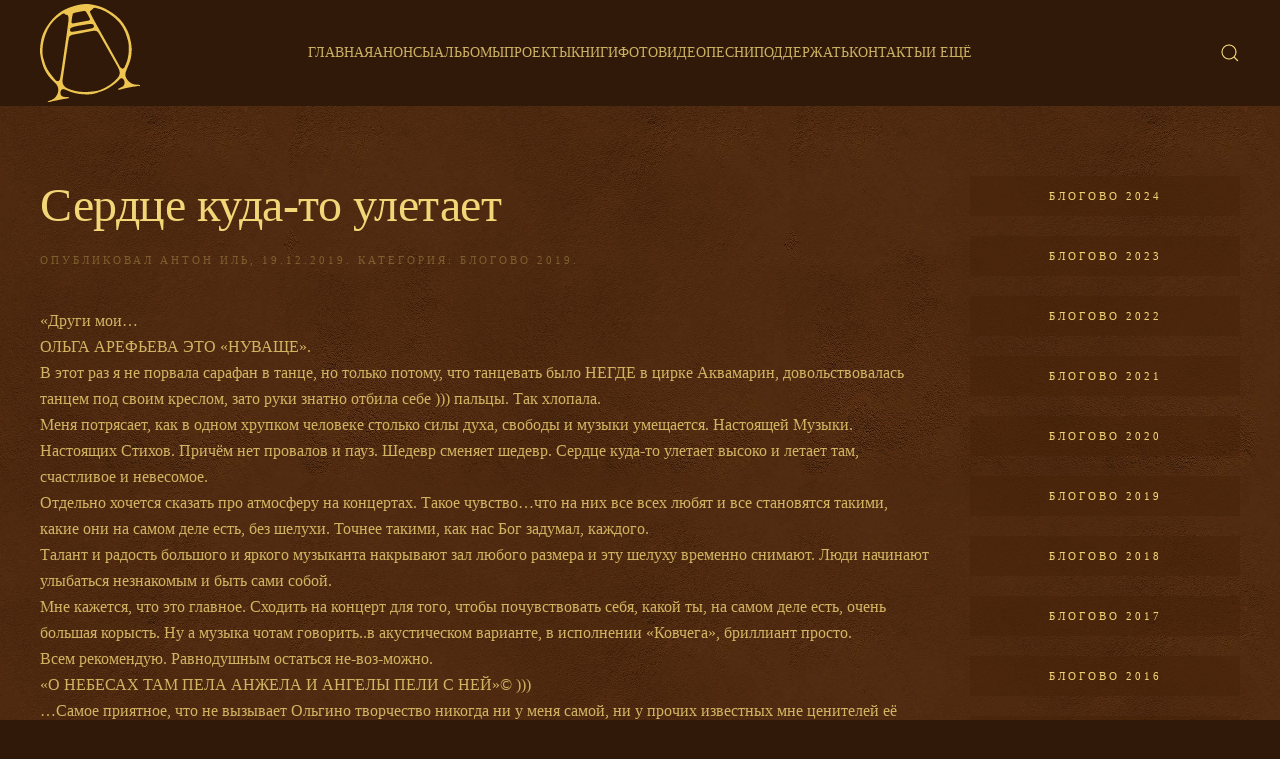

--- FILE ---
content_type: text/html; charset=UTF-8
request_url: https://ark.ru/press/blogs/blogs19/serdtse-kuda-to-uletaet/
body_size: 14436
content:
<!DOCTYPE html>
<html lang="ru-RU">
    <head>
        <meta charset="UTF-8">
        <meta name="viewport" content="width=device-width, initial-scale=1">
        <link rel="icon" href="/wp-content/themes/yootheme/vendor/yootheme/theme-wordpress/assets/images/favicon.png" sizes="any">
                <link rel="apple-touch-icon" href="/wp-content/themes/yootheme/vendor/yootheme/theme-wordpress/assets/images/apple-touch-icon.png">
                <meta name='robots' content='index, follow, max-image-preview:large, max-snippet:-1, max-video-preview:-1' />

	<!-- This site is optimized with the Yoast SEO plugin v20.2.1 - https://yoast.com/wordpress/plugins/seo/ -->
	<title>Сердце куда-то улетает &mdash; Ольга Арефьева и группа &quot;Ковчег&quot;</title>
	<link rel="canonical" href="https://ark.ru/press/blogs/blogs19/serdtse-kuda-to-uletaet/" />
	<meta property="og:locale" content="ru_RU" />
	<meta property="og:type" content="article" />
	<meta property="og:title" content="Сердце куда-то улетает &mdash; Ольга Арефьева и группа &quot;Ковчег&quot;" />
	<meta property="og:description" content="«Други мои&#8230; ОЛЬГА АРЕФЬЕВА ЭТО &#171;НУВАЩЕ&#187;. В этот раз я не порвала сарафан в танце, но только потому, что танцевать было НЕГДЕ в цирке Аквамарин, довольствовалась танцем под своим креслом, [&hellip;]" />
	<meta property="og:url" content="https://ark.ru/press/blogs/blogs19/serdtse-kuda-to-uletaet/" />
	<meta property="og:site_name" content="Ольга Арефьева и группа &quot;Ковчег&quot;" />
	<meta property="article:publisher" content="https://www.facebook.com/%d0%9e%d0%bb%d1%8c%d0%b3%d0%b0-%d0%90%d1%80%d0%b5%d1%84%d1%8c%d0%b5%d0%b2%d0%b0%d0%9a%d0%be%d0%b2%d1%87%d0%b5%d0%b3-250550314968634" />
	<meta property="article:published_time" content="2019-12-19T00:28:13+00:00" />
	<meta property="article:modified_time" content="2019-12-25T00:32:45+00:00" />
	<meta property="og:image" content="https://ark.ru/wp-content/uploads/2018/09/piter-zal-linek23918_1412-1.jpg" />
	<meta property="og:image:width" content="1000" />
	<meta property="og:image:height" content="667" />
	<meta property="og:image:type" content="image/jpeg" />
	<meta name="author" content="Антон Иль" />
	<meta name="twitter:card" content="summary_large_image" />
	<meta name="twitter:label1" content="Написано автором" />
	<meta name="twitter:data1" content="Антон Иль" />
	<script type="application/ld+json" class="yoast-schema-graph">{"@context":"https://schema.org","@graph":[{"@type":"WebPage","@id":"https://ark.ru/press/blogs/blogs19/serdtse-kuda-to-uletaet/","url":"https://ark.ru/press/blogs/blogs19/serdtse-kuda-to-uletaet/","name":"Сердце куда-то улетает &mdash; Ольга Арефьева и группа &quot;Ковчег&quot;","isPartOf":{"@id":"https://ark.ru/#website"},"datePublished":"2019-12-19T00:28:13+00:00","dateModified":"2019-12-25T00:32:45+00:00","author":{"@id":"https://ark.ru/#/schema/person/5118964c9fa59987d2b94331150df861"},"inLanguage":"ru-RU","potentialAction":[{"@type":"ReadAction","target":["https://ark.ru/press/blogs/blogs19/serdtse-kuda-to-uletaet/"]}]},{"@type":"WebSite","@id":"https://ark.ru/#website","url":"https://ark.ru/","name":"Ольга Арефьева и группа &quot;Ковчег&quot;","description":"","potentialAction":[{"@type":"SearchAction","target":{"@type":"EntryPoint","urlTemplate":"https://ark.ru/?s={search_term_string}"},"query-input":"required name=search_term_string"}],"inLanguage":"ru-RU"},{"@type":"Person","@id":"https://ark.ru/#/schema/person/5118964c9fa59987d2b94331150df861","name":"Антон Иль"}]}</script>
	<!-- / Yoast SEO plugin. -->


<link rel="alternate" type="application/rss+xml" title="Ольга Арефьева и группа &quot;Ковчег&quot; &raquo; Лента" href="https://ark.ru/feed/" />
<link rel="alternate" type="application/rss+xml" title="Ольга Арефьева и группа &quot;Ковчег&quot; &raquo; Лента комментариев" href="https://ark.ru/comments/feed/" />
		<link rel="apple-touch-icon" sizes="180x180" href="/favicon/apple-touch-icon.png">
		<link rel="icon" type="image/png" sizes="32x32" href="/favicon/favicon-32x32.png">
		<link rel="icon" type="image/png" sizes="16x16" href="/favicon/favicon-16x16.png">
		<link rel="manifest" href="/favicon/site.webmanifest">
		<link rel="mask-icon" href="/favicon/safari-pinned-tab.svg" color="#5bbad5">
		<link rel="shortcut icon" href="/favicon/favicon.ico">
		<meta name="msapplication-TileColor" content="#2d89ef">
		<meta name="msapplication-config" content="/favicon/browserconfig.xml">
		<meta name="theme-color" content="#ffffff">
	<link rel="alternate" type="text/calendar" title="Ольга Арефьева и группа &quot;Ковчег&quot; &raquo; Новостная лента iCal" href="https://ark.ru/events/?ical=1" />
<script type="text/javascript">
window._wpemojiSettings = {"baseUrl":"https:\/\/s.w.org\/images\/core\/emoji\/14.0.0\/72x72\/","ext":".png","svgUrl":"https:\/\/s.w.org\/images\/core\/emoji\/14.0.0\/svg\/","svgExt":".svg","source":{"concatemoji":"https:\/\/ark.ru\/wp-includes\/js\/wp-emoji-release.min.js?ver=6.1.9"}};
/*! This file is auto-generated */
!function(e,a,t){var n,r,o,i=a.createElement("canvas"),p=i.getContext&&i.getContext("2d");function s(e,t){var a=String.fromCharCode,e=(p.clearRect(0,0,i.width,i.height),p.fillText(a.apply(this,e),0,0),i.toDataURL());return p.clearRect(0,0,i.width,i.height),p.fillText(a.apply(this,t),0,0),e===i.toDataURL()}function c(e){var t=a.createElement("script");t.src=e,t.defer=t.type="text/javascript",a.getElementsByTagName("head")[0].appendChild(t)}for(o=Array("flag","emoji"),t.supports={everything:!0,everythingExceptFlag:!0},r=0;r<o.length;r++)t.supports[o[r]]=function(e){if(p&&p.fillText)switch(p.textBaseline="top",p.font="600 32px Arial",e){case"flag":return s([127987,65039,8205,9895,65039],[127987,65039,8203,9895,65039])?!1:!s([55356,56826,55356,56819],[55356,56826,8203,55356,56819])&&!s([55356,57332,56128,56423,56128,56418,56128,56421,56128,56430,56128,56423,56128,56447],[55356,57332,8203,56128,56423,8203,56128,56418,8203,56128,56421,8203,56128,56430,8203,56128,56423,8203,56128,56447]);case"emoji":return!s([129777,127995,8205,129778,127999],[129777,127995,8203,129778,127999])}return!1}(o[r]),t.supports.everything=t.supports.everything&&t.supports[o[r]],"flag"!==o[r]&&(t.supports.everythingExceptFlag=t.supports.everythingExceptFlag&&t.supports[o[r]]);t.supports.everythingExceptFlag=t.supports.everythingExceptFlag&&!t.supports.flag,t.DOMReady=!1,t.readyCallback=function(){t.DOMReady=!0},t.supports.everything||(n=function(){t.readyCallback()},a.addEventListener?(a.addEventListener("DOMContentLoaded",n,!1),e.addEventListener("load",n,!1)):(e.attachEvent("onload",n),a.attachEvent("onreadystatechange",function(){"complete"===a.readyState&&t.readyCallback()})),(e=t.source||{}).concatemoji?c(e.concatemoji):e.wpemoji&&e.twemoji&&(c(e.twemoji),c(e.wpemoji)))}(window,document,window._wpemojiSettings);
</script>
<style type="text/css">
img.wp-smiley,
img.emoji {
	display: inline !important;
	border: none !important;
	box-shadow: none !important;
	height: 1em !important;
	width: 1em !important;
	margin: 0 0.07em !important;
	vertical-align: -0.1em !important;
	background: none !important;
	padding: 0 !important;
}
</style>
	<link rel='stylesheet' id='wp-block-library-css' href='https://ark.ru/wp-includes/css/dist/block-library/style.min.css?ver=6.1.9' type='text/css' media='all' />
<link rel='stylesheet' id='classic-theme-styles-css' href='https://ark.ru/wp-includes/css/classic-themes.min.css?ver=1' type='text/css' media='all' />
<style id='global-styles-inline-css' type='text/css'>
body{--wp--preset--color--black: #000000;--wp--preset--color--cyan-bluish-gray: #abb8c3;--wp--preset--color--white: #ffffff;--wp--preset--color--pale-pink: #f78da7;--wp--preset--color--vivid-red: #cf2e2e;--wp--preset--color--luminous-vivid-orange: #ff6900;--wp--preset--color--luminous-vivid-amber: #fcb900;--wp--preset--color--light-green-cyan: #7bdcb5;--wp--preset--color--vivid-green-cyan: #00d084;--wp--preset--color--pale-cyan-blue: #8ed1fc;--wp--preset--color--vivid-cyan-blue: #0693e3;--wp--preset--color--vivid-purple: #9b51e0;--wp--preset--gradient--vivid-cyan-blue-to-vivid-purple: linear-gradient(135deg,rgba(6,147,227,1) 0%,rgb(155,81,224) 100%);--wp--preset--gradient--light-green-cyan-to-vivid-green-cyan: linear-gradient(135deg,rgb(122,220,180) 0%,rgb(0,208,130) 100%);--wp--preset--gradient--luminous-vivid-amber-to-luminous-vivid-orange: linear-gradient(135deg,rgba(252,185,0,1) 0%,rgba(255,105,0,1) 100%);--wp--preset--gradient--luminous-vivid-orange-to-vivid-red: linear-gradient(135deg,rgba(255,105,0,1) 0%,rgb(207,46,46) 100%);--wp--preset--gradient--very-light-gray-to-cyan-bluish-gray: linear-gradient(135deg,rgb(238,238,238) 0%,rgb(169,184,195) 100%);--wp--preset--gradient--cool-to-warm-spectrum: linear-gradient(135deg,rgb(74,234,220) 0%,rgb(151,120,209) 20%,rgb(207,42,186) 40%,rgb(238,44,130) 60%,rgb(251,105,98) 80%,rgb(254,248,76) 100%);--wp--preset--gradient--blush-light-purple: linear-gradient(135deg,rgb(255,206,236) 0%,rgb(152,150,240) 100%);--wp--preset--gradient--blush-bordeaux: linear-gradient(135deg,rgb(254,205,165) 0%,rgb(254,45,45) 50%,rgb(107,0,62) 100%);--wp--preset--gradient--luminous-dusk: linear-gradient(135deg,rgb(255,203,112) 0%,rgb(199,81,192) 50%,rgb(65,88,208) 100%);--wp--preset--gradient--pale-ocean: linear-gradient(135deg,rgb(255,245,203) 0%,rgb(182,227,212) 50%,rgb(51,167,181) 100%);--wp--preset--gradient--electric-grass: linear-gradient(135deg,rgb(202,248,128) 0%,rgb(113,206,126) 100%);--wp--preset--gradient--midnight: linear-gradient(135deg,rgb(2,3,129) 0%,rgb(40,116,252) 100%);--wp--preset--duotone--dark-grayscale: url('#wp-duotone-dark-grayscale');--wp--preset--duotone--grayscale: url('#wp-duotone-grayscale');--wp--preset--duotone--purple-yellow: url('#wp-duotone-purple-yellow');--wp--preset--duotone--blue-red: url('#wp-duotone-blue-red');--wp--preset--duotone--midnight: url('#wp-duotone-midnight');--wp--preset--duotone--magenta-yellow: url('#wp-duotone-magenta-yellow');--wp--preset--duotone--purple-green: url('#wp-duotone-purple-green');--wp--preset--duotone--blue-orange: url('#wp-duotone-blue-orange');--wp--preset--font-size--small: 13px;--wp--preset--font-size--medium: 20px;--wp--preset--font-size--large: 36px;--wp--preset--font-size--x-large: 42px;--wp--preset--spacing--20: 0.44rem;--wp--preset--spacing--30: 0.67rem;--wp--preset--spacing--40: 1rem;--wp--preset--spacing--50: 1.5rem;--wp--preset--spacing--60: 2.25rem;--wp--preset--spacing--70: 3.38rem;--wp--preset--spacing--80: 5.06rem;}:where(.is-layout-flex){gap: 0.5em;}body .is-layout-flow > .alignleft{float: left;margin-inline-start: 0;margin-inline-end: 2em;}body .is-layout-flow > .alignright{float: right;margin-inline-start: 2em;margin-inline-end: 0;}body .is-layout-flow > .aligncenter{margin-left: auto !important;margin-right: auto !important;}body .is-layout-constrained > .alignleft{float: left;margin-inline-start: 0;margin-inline-end: 2em;}body .is-layout-constrained > .alignright{float: right;margin-inline-start: 2em;margin-inline-end: 0;}body .is-layout-constrained > .aligncenter{margin-left: auto !important;margin-right: auto !important;}body .is-layout-constrained > :where(:not(.alignleft):not(.alignright):not(.alignfull)){max-width: var(--wp--style--global--content-size);margin-left: auto !important;margin-right: auto !important;}body .is-layout-constrained > .alignwide{max-width: var(--wp--style--global--wide-size);}body .is-layout-flex{display: flex;}body .is-layout-flex{flex-wrap: wrap;align-items: center;}body .is-layout-flex > *{margin: 0;}:where(.wp-block-columns.is-layout-flex){gap: 2em;}.has-black-color{color: var(--wp--preset--color--black) !important;}.has-cyan-bluish-gray-color{color: var(--wp--preset--color--cyan-bluish-gray) !important;}.has-white-color{color: var(--wp--preset--color--white) !important;}.has-pale-pink-color{color: var(--wp--preset--color--pale-pink) !important;}.has-vivid-red-color{color: var(--wp--preset--color--vivid-red) !important;}.has-luminous-vivid-orange-color{color: var(--wp--preset--color--luminous-vivid-orange) !important;}.has-luminous-vivid-amber-color{color: var(--wp--preset--color--luminous-vivid-amber) !important;}.has-light-green-cyan-color{color: var(--wp--preset--color--light-green-cyan) !important;}.has-vivid-green-cyan-color{color: var(--wp--preset--color--vivid-green-cyan) !important;}.has-pale-cyan-blue-color{color: var(--wp--preset--color--pale-cyan-blue) !important;}.has-vivid-cyan-blue-color{color: var(--wp--preset--color--vivid-cyan-blue) !important;}.has-vivid-purple-color{color: var(--wp--preset--color--vivid-purple) !important;}.has-black-background-color{background-color: var(--wp--preset--color--black) !important;}.has-cyan-bluish-gray-background-color{background-color: var(--wp--preset--color--cyan-bluish-gray) !important;}.has-white-background-color{background-color: var(--wp--preset--color--white) !important;}.has-pale-pink-background-color{background-color: var(--wp--preset--color--pale-pink) !important;}.has-vivid-red-background-color{background-color: var(--wp--preset--color--vivid-red) !important;}.has-luminous-vivid-orange-background-color{background-color: var(--wp--preset--color--luminous-vivid-orange) !important;}.has-luminous-vivid-amber-background-color{background-color: var(--wp--preset--color--luminous-vivid-amber) !important;}.has-light-green-cyan-background-color{background-color: var(--wp--preset--color--light-green-cyan) !important;}.has-vivid-green-cyan-background-color{background-color: var(--wp--preset--color--vivid-green-cyan) !important;}.has-pale-cyan-blue-background-color{background-color: var(--wp--preset--color--pale-cyan-blue) !important;}.has-vivid-cyan-blue-background-color{background-color: var(--wp--preset--color--vivid-cyan-blue) !important;}.has-vivid-purple-background-color{background-color: var(--wp--preset--color--vivid-purple) !important;}.has-black-border-color{border-color: var(--wp--preset--color--black) !important;}.has-cyan-bluish-gray-border-color{border-color: var(--wp--preset--color--cyan-bluish-gray) !important;}.has-white-border-color{border-color: var(--wp--preset--color--white) !important;}.has-pale-pink-border-color{border-color: var(--wp--preset--color--pale-pink) !important;}.has-vivid-red-border-color{border-color: var(--wp--preset--color--vivid-red) !important;}.has-luminous-vivid-orange-border-color{border-color: var(--wp--preset--color--luminous-vivid-orange) !important;}.has-luminous-vivid-amber-border-color{border-color: var(--wp--preset--color--luminous-vivid-amber) !important;}.has-light-green-cyan-border-color{border-color: var(--wp--preset--color--light-green-cyan) !important;}.has-vivid-green-cyan-border-color{border-color: var(--wp--preset--color--vivid-green-cyan) !important;}.has-pale-cyan-blue-border-color{border-color: var(--wp--preset--color--pale-cyan-blue) !important;}.has-vivid-cyan-blue-border-color{border-color: var(--wp--preset--color--vivid-cyan-blue) !important;}.has-vivid-purple-border-color{border-color: var(--wp--preset--color--vivid-purple) !important;}.has-vivid-cyan-blue-to-vivid-purple-gradient-background{background: var(--wp--preset--gradient--vivid-cyan-blue-to-vivid-purple) !important;}.has-light-green-cyan-to-vivid-green-cyan-gradient-background{background: var(--wp--preset--gradient--light-green-cyan-to-vivid-green-cyan) !important;}.has-luminous-vivid-amber-to-luminous-vivid-orange-gradient-background{background: var(--wp--preset--gradient--luminous-vivid-amber-to-luminous-vivid-orange) !important;}.has-luminous-vivid-orange-to-vivid-red-gradient-background{background: var(--wp--preset--gradient--luminous-vivid-orange-to-vivid-red) !important;}.has-very-light-gray-to-cyan-bluish-gray-gradient-background{background: var(--wp--preset--gradient--very-light-gray-to-cyan-bluish-gray) !important;}.has-cool-to-warm-spectrum-gradient-background{background: var(--wp--preset--gradient--cool-to-warm-spectrum) !important;}.has-blush-light-purple-gradient-background{background: var(--wp--preset--gradient--blush-light-purple) !important;}.has-blush-bordeaux-gradient-background{background: var(--wp--preset--gradient--blush-bordeaux) !important;}.has-luminous-dusk-gradient-background{background: var(--wp--preset--gradient--luminous-dusk) !important;}.has-pale-ocean-gradient-background{background: var(--wp--preset--gradient--pale-ocean) !important;}.has-electric-grass-gradient-background{background: var(--wp--preset--gradient--electric-grass) !important;}.has-midnight-gradient-background{background: var(--wp--preset--gradient--midnight) !important;}.has-small-font-size{font-size: var(--wp--preset--font-size--small) !important;}.has-medium-font-size{font-size: var(--wp--preset--font-size--medium) !important;}.has-large-font-size{font-size: var(--wp--preset--font-size--large) !important;}.has-x-large-font-size{font-size: var(--wp--preset--font-size--x-large) !important;}
.wp-block-navigation a:where(:not(.wp-element-button)){color: inherit;}
:where(.wp-block-columns.is-layout-flex){gap: 2em;}
.wp-block-pullquote{font-size: 1.5em;line-height: 1.6;}
</style>
<link rel='stylesheet' id='contact-form-7-css' href='https://ark.ru/wp-content/plugins/contact-form-7/includes/css/styles.css?ver=5.7.4' type='text/css' media='all' />
<link rel='stylesheet' id='cool-tag-cloud-css' href='https://ark.ru/wp-content/plugins/cool-tag-cloud/inc/cool-tag-cloud.css?ver=2.25' type='text/css' media='all' />
<link rel='stylesheet' id='wk-styles-css' href='https://ark.ru/wp-content/plugins/widgetkit/cache/wk-styles-bfac0703.css?ver=6.1.9' type='text/css' media='all' />
<link href="https://ark.ru/wp-content/themes/yootheme/css/theme.1.css?ver=1739878506" rel="stylesheet">
<script type='text/javascript' src='https://ark.ru/wp-includes/js/jquery/jquery.min.js?ver=3.6.1' id='jquery-core-js'></script>
<script type='text/javascript' src='https://ark.ru/wp-includes/js/jquery/jquery-migrate.min.js?ver=3.3.2' id='jquery-migrate-js'></script>
<script type='text/javascript' src='https://ark.ru/wp-content/plugins/widgetkit/cache/uikit2-6251565a.js?ver=6.1.9' id='uikit2-js'></script>
<script type='text/javascript' src='https://ark.ru/wp-content/plugins/widgetkit/cache/wk-scripts-22ee107d.js?ver=6.1.9' id='wk-scripts-js'></script>
<link rel="https://api.w.org/" href="https://ark.ru/wp-json/" /><link rel="alternate" type="application/json" href="https://ark.ru/wp-json/wp/v2/posts/50501" /><link rel="EditURI" type="application/rsd+xml" title="RSD" href="https://ark.ru/xmlrpc.php?rsd" />
<link rel="wlwmanifest" type="application/wlwmanifest+xml" href="https://ark.ru/wp-includes/wlwmanifest.xml" />
<meta name="generator" content="WordPress 6.1.9" />
<link rel='shortlink' href='https://ark.ru/?p=50501' />
<link rel="alternate" type="application/json+oembed" href="https://ark.ru/wp-json/oembed/1.0/embed?url=https%3A%2F%2Fark.ru%2Fpress%2Fblogs%2Fblogs19%2Fserdtse-kuda-to-uletaet%2F" />
<link rel="alternate" type="text/xml+oembed" href="https://ark.ru/wp-json/oembed/1.0/embed?url=https%3A%2F%2Fark.ru%2Fpress%2Fblogs%2Fblogs19%2Fserdtse-kuda-to-uletaet%2F&#038;format=xml" />
			<!-- BNE Gallery Extended CSS -->
			<style type="text/css">
				
				/* == General Captions == */
				.bne-gallery-extended .caption-title,
				.bne-gallery-extended .caption-description {
					display: block;
				}
				.bne-gallery-extended .caption-title {
					font-weight: bold;
				}

				/* == Carousel == */
				.bne-gallery-carousel-wrapper {
					position: relative;
					height: 18em;
					margin: 50px auto;
				}
				.bne-gallery-carousel-wrapper .carousel-slider {
					height: 18em;
					width: 90%;
					margin: 0 auto;
					padding: 0;
					list-style: none;
				}
				@media only screen and (max-width:768px) {
					.bne-gallery-carousel-wrapper .carousel-slider {
						width: 75%;
					}
				}
				.bne-gallery-carousel-wrapper .slide {
					display: none; /* Will show via js */
				}
				.bne-gallery-carousel-wrapper .gallery-item img {
					padding: 0;
					border: none;
					box-shadow: none;
					border-radius: 0px;
				}
				.bne-gallery-carousel-wrapper .roundabout-moveable-item img {
					display: block;
					max-width: 100%;
					cursor: pointer;
				}
				.bne-gallery-carousel-wrapper .roundabout-nav a {
					position: absolute;
					display: block;
					width: 30px;
					height: 30px;
					z-index: 998;
					top: 50%;
					transform: translateY(-50%);
					color: #999;
					line-height: 30px;
					font-size: 25px;
					outline: 0;
					border: none;
					box-shadow: none;
				}
				.bne-gallery-carousel-wrapper .roundabout-nav a:hover,
				.bne-gallery-carousel-wrapper .roundabout-nav a:focus {
					color: #666
				}
				.bne-gallery-carousel-wrapper .roundabout-nav a.prev { 
					left: 5px; 
				}
				.bne-gallery-carousel-wrapper .roundabout-nav a.next { 
					right: 5px;
				}
				.bne-gallery-carousel-wrapper .roundabout-in-focus img { 
					cursor: auto;
				}
				.bne-gallery-carousel-wrapper .caption { 
					opacity: 0; 
					text-align: center; 
					padding: 8px; 
					font-size: 12px; 
					transition: opacity .3s ease;
				}
				.bne-gallery-carousel-wrapper .roundabout-in-focus .caption { 
					opacity: 1;
				}
				
				/* == Masonry == */
				.bne-gallery-masonry-wrapper { 
					margin-bottom: 10px;
				}
				.bne-gallery-masonry-wrapper .gallery-single {
					position: relative;
					padding: 0px;
					margin: 0px;
					margin-bottom: 5px;
					opacity: 0;
					transition: opacity 1s ease;
					overflow: hidden;
				}
				.bne-gallery-masonry-wrapper .gallery-single img {
					width: 100%;
					padding: 0;
					border: none;
					box-shadow: none;
					border-radius: 0px;
				}
				.bne-gallery-masonry-wrapper .caption-overlay {
					position: absolute;
					opacity: 0;
					left: 0;
					right: 0;
					height: 100%;					
					bottom: -100%;
					text-align: center;
					font-size: 14px;
					background: rgba(0, 0, 0, .6);
					transition: all .3s ease;
				}
				.bne-gallery-masonry-wrapper .gallery-single:hover .caption-overlay {
					opacity: 1;
					bottom: 0;
					height: 100%;					
				}
				.bne-gallery-masonry-wrapper .caption {
					position: absolute;
					top: 50%;
					bottom: auto;
					left: 0;
					right: 0;
					transform: translateY(-50%);
					padding: 5%;
					text-align: center;
					color: white;
				}

				/* == Loading Indicator == */
				.bne-gallery-loader {
					margin: 100px auto 0;
					width: 70px;
					text-align: center;
					position: absolute;
					left: 50%;
				}
				.bne-gallery-carousel-wrapper .bne-gallery-loader {
					margin: -25px -25px 0 0;
					position: absolute;
					top: 50%;
					right: 50%;
					z-index: 999;
				}
				.bne-gallery-loader > div {
					width: 18px;
					height: 18px;
					background-color: #333;
					border-radius: 100%;
					display: inline-block;
					-webkit-animation: bne-bouncedelay 1.4s infinite ease-in-out both;
					animation: bne-bouncedelay 1.4s infinite ease-in-out both;
				}
				.bne-gallery-loader .bounce1 {
					-webkit-animation-delay: -0.32s;
					animation-delay: -0.32s;
				}
				
				.bne-gallery-loader .bounce2 {
					-webkit-animation-delay: -0.16s;
					animation-delay: -0.16s;
				}
				@-webkit-keyframes bne-bouncedelay {
					0%, 80%, 100% { -webkit-transform: scale(0) }
					40% { -webkit-transform: scale(1.0) }
				}
				@keyframes bne-bouncedelay {
					0%, 80%, 100% { -webkit-transform: scale(0); transform: scale(0); } 
					40% { -webkit-transform: scale(1.0); transform: scale(1.0); }
				}
			</style>	
			
<!-- Плагин Functions.PHP активен -->
    <script type="text/javascript">!function(){var t=document.createElement("script");t.type="text/javascript",t.async=!0,t.src="https://vk.com/js/api/openapi.js?168",t.onload=function(){VK.Retargeting.Init("VK-RTRG-501246-6OQGy"),VK.Retargeting.Hit()},document.head.appendChild(t)}();</script><noscript><img src="https://vk.com/rtrg?p=VK-RTRG-501246-6OQGy" style="position:fixed; left:-999px;" alt=""/></noscript>
    <meta name="tec-api-version" content="v1"><meta name="tec-api-origin" content="https://ark.ru"><link rel="alternate" href="https://ark.ru/wp-json/tribe/events/v1/" /><script src="https://ark.ru/wp-content/themes/yootheme/vendor/assets/uikit/dist/js/uikit.min.js?ver=3.0.25"></script>
<script src="https://ark.ru/wp-content/themes/yootheme/vendor/assets/uikit/dist/js/uikit-icons-florence.min.js?ver=3.0.25"></script>
<script src="https://ark.ru/wp-content/themes/yootheme/js/theme.js?ver=3.0.25"></script>
<script>var $theme = {};</script>
<script>jQuery(document).ready(function(){
  jQuery("p.tribe-events-widget-link a").addClass('uk-button uk-button-primary');
});

/*jQuery(document).ready(function($){
  $('body.home nav.uk-navbar').before('<div class="biglogo"><a href="/"><img src="/wp-content/themes/yootheme-amonafe/logo_brown.svg"></a></div>');
  $('body:not(.home) nav.uk-navbar').before('<div class="biglogo"><a href="/"><img src="/wp-content/themes/yootheme-amonafe/logo_gold.svg"></a></div>');
});*/

jQuery(document).ready(function(){
  jQuery("li.tribe-events-nav-left a, li.tribe-events-nav-right a").each(function(){
      jQuery(this).addClass('uk-button uk-button-secondary');
  });
});

/* Скрипт добавления атрибута uk-lightbox к изображениям */
jQuery(function($){
$('body.single article div.uk-grid, body.archive article div.uk-grid',).each(function () { 
  jQuery(this).attr('uk-lightbox','').attr('uk-grid','masonry: true; parallax: 150;');
});
});

/* Скрипт для добавления подписи из alt к фото в lightbox */
jQuery(function(){
jQuery('a>img').each(function () {
  var titlename = jQuery(this).attr('alt');
  jQuery(this).parent('a').attr('data-caption',titlename);
});
    
/* Мероприятия */
jQuery(function($) {
  $('.tribe-events-widget-events-list__event-title').each(function() {
     $(this).addClass('uk-h4');
  });
  $('a.tribe-events-widget-events-list__event-title-link').each(function() {
     $(this).addClass('uk-h4');
   });
  });
});</script>    </head>
    <body class="post-template-default single single-post postid-50501 single-format-standard tribe-no-js">
        <svg xmlns="http://www.w3.org/2000/svg" viewBox="0 0 0 0" width="0" height="0" focusable="false" role="none" style="visibility: hidden; position: absolute; left: -9999px; overflow: hidden;" ><defs><filter id="wp-duotone-dark-grayscale"><feColorMatrix color-interpolation-filters="sRGB" type="matrix" values=" .299 .587 .114 0 0 .299 .587 .114 0 0 .299 .587 .114 0 0 .299 .587 .114 0 0 " /><feComponentTransfer color-interpolation-filters="sRGB" ><feFuncR type="table" tableValues="0 0.49803921568627" /><feFuncG type="table" tableValues="0 0.49803921568627" /><feFuncB type="table" tableValues="0 0.49803921568627" /><feFuncA type="table" tableValues="1 1" /></feComponentTransfer><feComposite in2="SourceGraphic" operator="in" /></filter></defs></svg><svg xmlns="http://www.w3.org/2000/svg" viewBox="0 0 0 0" width="0" height="0" focusable="false" role="none" style="visibility: hidden; position: absolute; left: -9999px; overflow: hidden;" ><defs><filter id="wp-duotone-grayscale"><feColorMatrix color-interpolation-filters="sRGB" type="matrix" values=" .299 .587 .114 0 0 .299 .587 .114 0 0 .299 .587 .114 0 0 .299 .587 .114 0 0 " /><feComponentTransfer color-interpolation-filters="sRGB" ><feFuncR type="table" tableValues="0 1" /><feFuncG type="table" tableValues="0 1" /><feFuncB type="table" tableValues="0 1" /><feFuncA type="table" tableValues="1 1" /></feComponentTransfer><feComposite in2="SourceGraphic" operator="in" /></filter></defs></svg><svg xmlns="http://www.w3.org/2000/svg" viewBox="0 0 0 0" width="0" height="0" focusable="false" role="none" style="visibility: hidden; position: absolute; left: -9999px; overflow: hidden;" ><defs><filter id="wp-duotone-purple-yellow"><feColorMatrix color-interpolation-filters="sRGB" type="matrix" values=" .299 .587 .114 0 0 .299 .587 .114 0 0 .299 .587 .114 0 0 .299 .587 .114 0 0 " /><feComponentTransfer color-interpolation-filters="sRGB" ><feFuncR type="table" tableValues="0.54901960784314 0.98823529411765" /><feFuncG type="table" tableValues="0 1" /><feFuncB type="table" tableValues="0.71764705882353 0.25490196078431" /><feFuncA type="table" tableValues="1 1" /></feComponentTransfer><feComposite in2="SourceGraphic" operator="in" /></filter></defs></svg><svg xmlns="http://www.w3.org/2000/svg" viewBox="0 0 0 0" width="0" height="0" focusable="false" role="none" style="visibility: hidden; position: absolute; left: -9999px; overflow: hidden;" ><defs><filter id="wp-duotone-blue-red"><feColorMatrix color-interpolation-filters="sRGB" type="matrix" values=" .299 .587 .114 0 0 .299 .587 .114 0 0 .299 .587 .114 0 0 .299 .587 .114 0 0 " /><feComponentTransfer color-interpolation-filters="sRGB" ><feFuncR type="table" tableValues="0 1" /><feFuncG type="table" tableValues="0 0.27843137254902" /><feFuncB type="table" tableValues="0.5921568627451 0.27843137254902" /><feFuncA type="table" tableValues="1 1" /></feComponentTransfer><feComposite in2="SourceGraphic" operator="in" /></filter></defs></svg><svg xmlns="http://www.w3.org/2000/svg" viewBox="0 0 0 0" width="0" height="0" focusable="false" role="none" style="visibility: hidden; position: absolute; left: -9999px; overflow: hidden;" ><defs><filter id="wp-duotone-midnight"><feColorMatrix color-interpolation-filters="sRGB" type="matrix" values=" .299 .587 .114 0 0 .299 .587 .114 0 0 .299 .587 .114 0 0 .299 .587 .114 0 0 " /><feComponentTransfer color-interpolation-filters="sRGB" ><feFuncR type="table" tableValues="0 0" /><feFuncG type="table" tableValues="0 0.64705882352941" /><feFuncB type="table" tableValues="0 1" /><feFuncA type="table" tableValues="1 1" /></feComponentTransfer><feComposite in2="SourceGraphic" operator="in" /></filter></defs></svg><svg xmlns="http://www.w3.org/2000/svg" viewBox="0 0 0 0" width="0" height="0" focusable="false" role="none" style="visibility: hidden; position: absolute; left: -9999px; overflow: hidden;" ><defs><filter id="wp-duotone-magenta-yellow"><feColorMatrix color-interpolation-filters="sRGB" type="matrix" values=" .299 .587 .114 0 0 .299 .587 .114 0 0 .299 .587 .114 0 0 .299 .587 .114 0 0 " /><feComponentTransfer color-interpolation-filters="sRGB" ><feFuncR type="table" tableValues="0.78039215686275 1" /><feFuncG type="table" tableValues="0 0.94901960784314" /><feFuncB type="table" tableValues="0.35294117647059 0.47058823529412" /><feFuncA type="table" tableValues="1 1" /></feComponentTransfer><feComposite in2="SourceGraphic" operator="in" /></filter></defs></svg><svg xmlns="http://www.w3.org/2000/svg" viewBox="0 0 0 0" width="0" height="0" focusable="false" role="none" style="visibility: hidden; position: absolute; left: -9999px; overflow: hidden;" ><defs><filter id="wp-duotone-purple-green"><feColorMatrix color-interpolation-filters="sRGB" type="matrix" values=" .299 .587 .114 0 0 .299 .587 .114 0 0 .299 .587 .114 0 0 .299 .587 .114 0 0 " /><feComponentTransfer color-interpolation-filters="sRGB" ><feFuncR type="table" tableValues="0.65098039215686 0.40392156862745" /><feFuncG type="table" tableValues="0 1" /><feFuncB type="table" tableValues="0.44705882352941 0.4" /><feFuncA type="table" tableValues="1 1" /></feComponentTransfer><feComposite in2="SourceGraphic" operator="in" /></filter></defs></svg><svg xmlns="http://www.w3.org/2000/svg" viewBox="0 0 0 0" width="0" height="0" focusable="false" role="none" style="visibility: hidden; position: absolute; left: -9999px; overflow: hidden;" ><defs><filter id="wp-duotone-blue-orange"><feColorMatrix color-interpolation-filters="sRGB" type="matrix" values=" .299 .587 .114 0 0 .299 .587 .114 0 0 .299 .587 .114 0 0 .299 .587 .114 0 0 " /><feComponentTransfer color-interpolation-filters="sRGB" ><feFuncR type="table" tableValues="0.098039215686275 1" /><feFuncG type="table" tableValues="0 0.66274509803922" /><feFuncB type="table" tableValues="0.84705882352941 0.41960784313725" /><feFuncA type="table" tableValues="1 1" /></feComponentTransfer><feComposite in2="SourceGraphic" operator="in" /></filter></defs></svg>
        
        
        <div class="tm-page">

                        


<div class="tm-header-mobile uk-hidden@m" uk-header>


    
        <div class="uk-navbar-container">

            <div class="uk-container uk-container-expand">
                <nav class="uk-navbar" uk-navbar="{&quot;container&quot;:&quot;.tm-header-mobile&quot;}">

                                        <div class="uk-navbar-left">

                                                    <a href="https://ark.ru/" aria-label="Back to home" class="uk-logo uk-navbar-item">
    <img alt loading="eager" width="100" height="100" src="/wp-content/themes/yootheme-amonafe/logo_gold.svg"></a>                        
                        
                    </div>
                    
                    
                                        <div class="uk-navbar-right">

                                                                            
                        <a uk-toggle aria-label="Open Menu" href="#tm-dialog-mobile" class="uk-navbar-toggle">

        
        <div uk-navbar-toggle-icon></div>

        
    </a>
                    </div>
                    
                </nav>
            </div>

        </div>

    




        <div id="tm-dialog-mobile" uk-offcanvas="container: true; overlay: true" mode="slide" flip>
        <div class="uk-offcanvas-bar uk-flex uk-flex-column">

                        <button class="uk-offcanvas-close uk-close-large" type="button" uk-close uk-toggle="cls: uk-close-large; mode: media; media: @s"></button>
            
                        <div class="uk-margin-auto-bottom">
                
<div class="uk-grid uk-child-width-1-1" uk-grid>    <div>
<div class="uk-panel widget widget_nav_menu" id="nav_menu-17">

    
    
<ul class="uk-nav uk-nav-default uk-nav-accordion" uk-nav="targets: &gt; .js-accordion">
    
	<li class="menu-item menu-item-type-custom menu-item-object-custom"><a href="/"> Главная</a></li>
	<li class="menu-item menu-item-type-custom menu-item-object-custom"><a href="/events/"> Анонсы</a></li>
	<li class="menu-item menu-item-type-post_type menu-item-object-page"><a href="https://ark.ru/albums/"> Альбомы</a></li>
	<li class="menu-item menu-item-type-post_type menu-item-object-page"><a href="https://ark.ru/projects-2/"> Проекты</a></li>
	<li class="menu-item menu-item-type-post_type menu-item-object-page"><a href="https://ark.ru/books/"> Книги</a></li>
	<li class="menu-item menu-item-type-taxonomy menu-item-object-category"><a href="https://ark.ru/photo/"> Фото</a></li>
	<li class="menu-item menu-item-type-taxonomy menu-item-object-category"><a href="https://ark.ru/video/official-videos/"> Видео</a></li>
	<li class="menu-item menu-item-type-post_type menu-item-object-page"><a href="https://ark.ru/songs/"> Песни</a></li>
	<li class="menu-item menu-item-type-custom menu-item-object-custom"><a href="/money/"> Поддержать</a></li>
	<li class="menu-item menu-item-type-post_type menu-item-object-page"><a href="https://ark.ru/contacts/"> Контакты</a></li>
	<li class="menu-item menu-item-type-custom menu-item-object-custom menu-item-has-children js-accordion uk-parent"><a href> И ещё <span uk-nav-parent-icon></span></a>
	<ul class="uk-nav-sub">

		<li class="menu-item menu-item-type-post_type menu-item-object-page"><a href="https://ark.ru/pressa/"> Пресса</a></li>
		<li class="menu-item menu-item-type-post_type menu-item-object-page"><a href="https://ark.ru/kalimba/"> KALIMBA</a></li>
		<li class="menu-item menu-item-type-post_type menu-item-object-page"><a href="https://ark.ru/training/"> Тренинг</a></li>
		<li class="menu-item menu-item-type-taxonomy menu-item-object-category"><a href="https://ark.ru/handwriting/"> Лонгриды ОА</a></li>
		<li class="menu-item menu-item-type-post_type menu-item-object-page"><a href="https://ark.ru/zapovednik/"> Заповедник</a></li>
		<li class="menu-item menu-item-type-post_type menu-item-object-page"><a href="https://ark.ru/zapovednik/museum/"> Музей сайта</a></li>
		<li class="menu-item menu-item-type-post_type menu-item-object-page"><a href="https://ark.ru/pressa/blogs/"> Блогово</a></li>
		<li class="menu-item menu-item-type-post_type menu-item-object-page"><a href="https://ark.ru/faq/"> ЧаВо</a></li></ul></li></ul>

</div>
</div>    <div>
<div class="uk-panel widget widget_search" id="search-6">

    
    

    <form id="search-6ce3" action="https://ark.ru" method="get" role="search" class="uk-search uk-search-default uk-width-1-1"><span uk-search-icon></span><input name="s" placeholder="Поиск" required type="search" class="uk-search-input"></form>






</div>
</div></div>            </div>
            
            
        </div>
    </div>
    
    
    

</div>





<div class="tm-header uk-visible@m" uk-header>



    
        <div class="uk-navbar-container">

            <div class="uk-container uk-container-expand">
                <nav class="uk-navbar" uk-navbar="{&quot;align&quot;:&quot;left&quot;,&quot;container&quot;:&quot;.tm-header&quot;,&quot;boundary&quot;:&quot;.tm-header .uk-navbar-container&quot;}">

                                        <div class="uk-navbar-left">

                                                    <a href="https://ark.ru/" aria-label="Back to home" class="uk-logo uk-navbar-item">
    <img alt loading="eager" width="100" height="100" src="/wp-content/themes/yootheme-amonafe/logo_gold.svg"></a>                        
                        
                        
                    </div>
                    
                                        <div class="uk-navbar-center">

                        
                                                    
<ul class="uk-navbar-nav">
    
	<li class="menu-item menu-item-type-custom menu-item-object-custom"><a href="/"> Главная</a></li>
	<li class="menu-item menu-item-type-custom menu-item-object-custom"><a href="/events/"> Анонсы</a></li>
	<li class="menu-item menu-item-type-post_type menu-item-object-page"><a href="https://ark.ru/albums/"> Альбомы</a></li>
	<li class="menu-item menu-item-type-post_type menu-item-object-page"><a href="https://ark.ru/projects-2/"> Проекты</a></li>
	<li class="menu-item menu-item-type-post_type menu-item-object-page"><a href="https://ark.ru/books/"> Книги</a></li>
	<li class="menu-item menu-item-type-taxonomy menu-item-object-category"><a href="https://ark.ru/photo/"> Фото</a></li>
	<li class="menu-item menu-item-type-taxonomy menu-item-object-category"><a href="https://ark.ru/video/official-videos/"> Видео</a></li>
	<li class="menu-item menu-item-type-post_type menu-item-object-page"><a href="https://ark.ru/songs/"> Песни</a></li>
	<li class="menu-item menu-item-type-custom menu-item-object-custom"><a href="/money/"> Поддержать</a></li>
	<li class="menu-item menu-item-type-post_type menu-item-object-page"><a href="https://ark.ru/contacts/"> Контакты</a></li>
	<li class="menu-item menu-item-type-custom menu-item-object-custom menu-item-has-children uk-parent"><a role="button"> И ещё</a>
	<div class="uk-navbar-dropdown" uk-drop="{&quot;clsDrop&quot;:&quot;uk-navbar-dropdown&quot;,&quot;flip&quot;:&quot;false&quot;,&quot;container&quot;:&quot;.tm-header&quot;,&quot;mode&quot;:&quot;hover&quot;,&quot;pos&quot;:&quot;bottom-left&quot;}"><div class="uk-navbar-dropdown-grid uk-child-width-1-1" uk-grid><div><ul class="uk-nav uk-navbar-dropdown-nav">

		<li class="menu-item menu-item-type-post_type menu-item-object-page"><a href="https://ark.ru/pressa/"> Пресса</a></li>
		<li class="menu-item menu-item-type-post_type menu-item-object-page"><a href="https://ark.ru/kalimba/"> KALIMBA</a></li>
		<li class="menu-item menu-item-type-post_type menu-item-object-page"><a href="https://ark.ru/training/"> Тренинг</a></li>
		<li class="menu-item menu-item-type-taxonomy menu-item-object-category"><a href="https://ark.ru/handwriting/"> Лонгриды ОА</a></li>
		<li class="menu-item menu-item-type-post_type menu-item-object-page"><a href="https://ark.ru/zapovednik/"> Заповедник</a></li>
		<li class="menu-item menu-item-type-post_type menu-item-object-page"><a href="https://ark.ru/zapovednik/museum/"> Музей сайта</a></li>
		<li class="menu-item menu-item-type-post_type menu-item-object-page"><a href="https://ark.ru/pressa/blogs/"> Блогово</a></li>
		<li class="menu-item menu-item-type-post_type menu-item-object-page"><a href="https://ark.ru/faq/"> ЧаВо</a></li></ul></div></div></div></li></ul>
                        
                    </div>
                    
                                        <div class="uk-navbar-right">

                        
                                                    

    <a class="uk-navbar-toggle" href="#search-c07b-modal" uk-search-icon uk-toggle></a>

    <div id="search-c07b-modal" class="uk-modal-full" uk-modal="container: true">
        <div class="uk-modal-dialog uk-flex uk-flex-center uk-flex-middle" uk-height-viewport>
            <button class="uk-modal-close-full uk-close-large" type="button" uk-close uk-toggle="cls: uk-modal-close-full uk-close-large uk-modal-close-default; mode: media; media: @s"></button>
            <div class="uk-search uk-search-large">
                <form id="search-c07b" action="https://ark.ru" method="get" role="search" class="uk-search uk-search-large"><input name="s" placeholder="Поиск" required type="search" class="uk-search-input uk-text-center" autofocus></form>            </div>
        </div>
    </div>






                        
                    </div>
                    
                </nav>
            </div>

        </div>

    







</div>

            
            
            
            <div id="tm-main"  class="tm-main uk-section uk-section-default" uk-height-viewport="expand: true">
                <div class="uk-container">

                    
                    <div class="uk-grid" uk-grid>
                        <div class="uk-width-expand@m">

                    
                            
            
<article id="post-50501" class="uk-article post-50501 post type-post status-publish format-standard hentry category-blogs19" typeof="Article" vocab="https://schema.org/">

    <meta property="name" content="Сердце куда-то улетает">
    <meta property="author" typeof="Person" content="Антон Иль">
    <meta property="dateModified" content="2019-12-25T03:32:45+03:00">
    <meta class="uk-margin-remove-adjacent" property="datePublished" content="2019-12-19T03:28:13+03:00">

            
    
        
        <h1 property="headline" class="uk-margin-top uk-margin-remove-bottom uk-article-title">Сердце куда-то улетает</h1>
                            <p class="uk-margin-top uk-margin-remove-bottom uk-article-meta">
                Опубликовал <a href="https://ark.ru/author/ai/">Антон Иль</a>, <time datetime="2019-12-19T03:28:13+03:00">19.12.2019</time>.                Категория: <a href="https://ark.ru/press/blogs/blogs19/" rel="category tag">Блогово 2019</a>.                            </p>
                
        
        
                    <div class="uk-margin-medium-top" property="text">

                
                                    <p>«Други мои&#8230;<br />
ОЛЬГА АРЕФЬЕВА ЭТО &#171;НУВАЩЕ&#187;.<br />
В этот раз я не порвала сарафан в танце, но только потому, что танцевать было НЕГДЕ в цирке Аквамарин, довольствовалась танцем под своим креслом, зато руки знатно отбила себе ))) пальцы. Так хлопала.<br />
Меня потрясает, как в одном хрупком человеке столько силы духа, свободы и музыки умещается. Настоящей Музыки. Настоящих Стихов. Причём нет провалов и пауз. Шедевр сменяет шедевр. Сердце куда-то улетает высоко и летает там, счастливое и невесомое.<br />
Отдельно хочется сказать про атмосферу на концертах. Такое чувство&#8230;что на них все всех любят и все становятся такими, какие они на самом деле есть, без шелухи. Точнее такими, как нас Бог задумал, каждого.<br />
Талант и радость большого и яркого музыканта накрывают зал любого размера и эту шелуху временно снимают. Люди начинают улыбаться незнакомым и быть сами собой.<br />
Мне кажется, что это главное. Сходить на концерт для того, чтобы почувствовать себя, какой ты, на самом деле есть, очень большая корысть. Ну а музыка чотам говорить..в акустическом варианте, в исполнении &#171;Ковчега&#187;, бриллиант просто.<br />
Всем рекомендую. Равнодушным остаться не-воз-можно.<br />
&#171;О НЕБЕСАХ ТАМ ПЕЛА АНЖЕЛА И АНГЕЛЫ ПЕЛИ С НЕЙ&#187;© )))<br />
&#8230;Самое приятное, что не вызывает Ольгино творчество никогда ни у меня самой, ни у прочих известных мне ценителей её творчества, приступов фанатизма и культивирования Личности, потому что Ольга воспевает не Себя. Не зацикливает на Себе. В сухом остатке после концерта только радость, благодушие, желание делиться и творить. Получив &#8212; отдавать дальше&#8230;<br />
&#171;Кумира сотворять&#187; как-то не приходится. Хочется самому параллельно развиваться, трудиться и делиться. Петь, рисовать, помогать, видеть красоту. Спасибо Богу, который Олечку нам такую Вдохновлялочку подарил) ну и друг другу &#8212; спасибо))) КАК хорошо, что мы все друг у друга ЕСТЬ».</p>
<p>«О новогоднем концерте в цирке «Аквамарине», Москва. 18.12.19»</p>
<p><a href="https://vk.com/wall9961884_5549" target="_blank" rel="noopener noreferrer">Елизавета Усанова</a></p>
                
                
            </div>
        
        
        
                <ul class="uk-pagination uk-margin-medium">
                        <li><a href="https://ark.ru/press/blogs/blogs19/i-eto-prekrasno/" rel="prev"><span uk-pagination-previous></span> Предыдущая</a></li>
                                    <li class="uk-margin-auto-left"><a href="https://ark.ru/press/blogs/blogs19/prazdnik-byl-korolevskij/" rel="next">Следующая <span uk-pagination-next></span></a></li>
                    </ul>
        
        
    
</article>
        
                                                </div>

                        
<aside id="tm-sidebar" class="tm-sidebar uk-width-1-4@m">
    
<div class="uk-grid uk-child-width-1-1">    <div>
<div class="uk-panel widget widget_custom_html" id="custom_html-12">

    
    <div class="textwidget custom-html-widget"><div class="uk-margin uk-text-center">
		<a class="el-content uk-button uk-button-primary" href="/press/blogs/blogs24/">Блогово 2024</a>
	</div>  <div class="uk-margin uk-text-center">
		<a class="el-content uk-button uk-button-primary" href="/press/blogs/blogs23/">Блогово 2023</a>
	</div>	<div class="uk-margin uk-text-center">
		<a class="el-content uk-button uk-button-primary" href="/press/blogs/blogs22/">Блогово 2022</a>
	</div>	<div class="uk-margin uk-text-center">
		<a class="el-content uk-button uk-button-primary" href="/press/blogs/blogs21/">Блогово 2021</a>
	</div>		
<div class="uk-margin uk-text-center">
		<a class="el-content uk-button uk-button-primary" href="/press/blogs/blogs20/">Блогово 2020</a>
	</div>	
<div class="uk-margin uk-text-center">
		<a class="el-content uk-button uk-button-primary" href="/press/blogs/blogs19/">Блогово 2019</a>
	</div>
	<div class="uk-margin uk-text-center">
		<a class="el-content uk-button uk-button-primary" href="/press/blogs/blogs18/">Блогово 2018</a>
	</div>
	<div class="uk-margin uk-text-center">
		<a class="el-content uk-button uk-button-primary" href="/press/blogs/blogs17/">Блогово 2017</a>
	</div>
	<div class="uk-margin uk-text-center">
		<a class="el-content uk-button uk-button-primary" href="/press/blogs/blogs16/">Блогово 2016</a>
	</div>
	<div class="uk-margin uk-text-center">
		<a class="el-content uk-button uk-button-primary" href="/press/blogs/blogs15/">Блогово 2015</a>
	</div>
	<div class="uk-margin uk-text-center">
		<a class="el-content uk-button uk-button-primary" href="/press/blogs/blogs14/">Блогово 2014</a>
	</div>
	<div class="uk-margin uk-text-center">
		<a class="el-content uk-button uk-button-primary" href="/press/blogs/blogs13/">Блогово 2013</a>
	</div>
	<div class="uk-margin uk-text-center">
		<a class="el-content uk-button uk-button-primary" href="/press/blogs/blogs12/">Блогово 2012</a>
	</div>
	<div class="uk-margin uk-text-center">
		<a class="el-content uk-button uk-button-primary" href="/press/blogs/blogs11/">Блогово 2011</a>
	</div>
	<div class="uk-margin uk-text-center">
		<a class="el-content uk-button uk-button-primary" href="/press/blogs/blogs10/">Блогово 2010</a>
	</div>
	<div class="uk-margin uk-text-center">
		<a class="el-content uk-button uk-button-primary" href="/press/blogs/blogs09/">Блогово 2009</a>
	</div>
	<div class="uk-margin uk-text-center">
		<a class="el-content uk-button uk-button-primary" href="/press/blogs/blogs08/">Блогово 2008</a>
	</div>
	<div class="uk-margin uk-text-center">
		<a class="el-content uk-button uk-button-primary" href="/press/blogs/blogs07/">Блогово 2007</a>
	</div>
	<div class="uk-margin uk-text-center">
		<a class="el-content uk-button uk-button-primary" href="/press/blogs/blogs06/">Блогово 2006</a>
	</div>
	<div class="uk-margin uk-text-center">
		<a class="el-content uk-button uk-button-primary" href="/press/blogs/blogs05/">Блогово 2005</a>
	</div>
	<div class="uk-margin uk-text-center">
		<a class="el-content uk-button uk-button-primary" href="/press/blogs/blogs04/">Блогово 2004</a>
	</div>
	<div class="uk-margin uk-text-center">
		<a class="el-content uk-button uk-button-primary" href="/press/blogs/blogs03/">Блогово 2003 и ранее</a>
	</div></div>
</div>
</div></div></aside>

                    </div>
                     
                </div>
            </div>
            
            
            
        </div>

        
            <script>
        function coolTagCloudToggle( element ) {
            var parent = element.closest('.cool-tag-cloud');
            parent.querySelector('.cool-tag-cloud-inner').classList.toggle('cool-tag-cloud-active');
            parent.querySelector( '.cool-tag-cloud-load-more').classList.toggle('cool-tag-cloud-active');
        }
    </script>
    		<script>
		( function ( body ) {
			'use strict';
			body.className = body.className.replace( /\btribe-no-js\b/, 'tribe-js' );
		} )( document.body );
		</script>
		<script> /* <![CDATA[ */var tribe_l10n_datatables = {"aria":{"sort_ascending":": activate to sort column ascending","sort_descending":": activate to sort column descending"},"length_menu":"Show _MENU_ entries","empty_table":"No data available in table","info":"Showing _START_ to _END_ of _TOTAL_ entries","info_empty":"Showing 0 to 0 of 0 entries","info_filtered":"(filtered from _MAX_ total entries)","zero_records":"\u041d\u0435 \u043d\u0430\u0439\u0434\u0435\u043d\u043e \u043f\u043e\u0434\u0445\u043e\u0434\u044f\u0449\u0438\u0445 \u0437\u0430\u043f\u0438\u0441\u0435\u0439","search":"\u041f\u043e\u0438\u0441\u043a:","all_selected_text":"All items on this page were selected. ","select_all_link":"Select all pages","clear_selection":"Clear Selection.","pagination":{"all":"\u0412\u0441\u0435","next":"\u0421\u043b\u0435\u0434\u0443\u044e\u0449\u0438\u0439","previous":"\u041f\u0440\u0435\u0434\u044b\u0434\u0443\u0449\u0438\u0439"},"select":{"rows":{"0":"","_":"\u0412\u044b\u0431\u0440\u0430\u043d\u043e %d \u0441\u0442\u0440\u043e\u043a","1":"\u0412\u044b\u0431\u0440\u0430\u043d\u0430 1 \u0441\u0442\u0440\u043e\u043a\u0430"}},"datepicker":{"dayNames":["\u0412\u043e\u0441\u043a\u0440\u0435\u0441\u0435\u043d\u044c\u0435","\u041f\u043e\u043d\u0435\u0434\u0435\u043b\u044c\u043d\u0438\u043a","\u0412\u0442\u043e\u0440\u043d\u0438\u043a","\u0421\u0440\u0435\u0434\u0430","\u0427\u0435\u0442\u0432\u0435\u0440\u0433","\u041f\u044f\u0442\u043d\u0438\u0446\u0430","\u0421\u0443\u0431\u0431\u043e\u0442\u0430"],"dayNamesShort":["\u0412\u0441","\u041f\u043d","\u0412\u0442","\u0421\u0440","\u0427\u0442","\u041f\u0442","\u0421\u0431"],"dayNamesMin":["\u0412\u0441","\u041f\u043d","\u0412\u0442","\u0421\u0440","\u0427\u0442","\u041f\u0442","\u0421\u0431"],"monthNames":["\u042f\u043d\u0432\u0430\u0440\u044c","\u0424\u0435\u0432\u0440\u0430\u043b\u044c","\u041c\u0430\u0440\u0442","\u0410\u043f\u0440\u0435\u043b\u044c","\u041c\u0430\u0439","\u0418\u044e\u043d\u044c","\u0418\u044e\u043b\u044c","\u0410\u0432\u0433\u0443\u0441\u0442","\u0421\u0435\u043d\u0442\u044f\u0431\u0440\u044c","\u041e\u043a\u0442\u044f\u0431\u0440\u044c","\u041d\u043e\u044f\u0431\u0440\u044c","\u0414\u0435\u043a\u0430\u0431\u0440\u044c"],"monthNamesShort":["\u042f\u043d\u0432\u0430\u0440\u044c","\u0424\u0435\u0432\u0440\u0430\u043b\u044c","\u041c\u0430\u0440\u0442","\u0410\u043f\u0440\u0435\u043b\u044c","\u041c\u0430\u0439","\u0418\u044e\u043d\u044c","\u0418\u044e\u043b\u044c","\u0410\u0432\u0433\u0443\u0441\u0442","\u0421\u0435\u043d\u0442\u044f\u0431\u0440\u044c","\u041e\u043a\u0442\u044f\u0431\u0440\u044c","\u041d\u043e\u044f\u0431\u0440\u044c","\u0414\u0435\u043a\u0430\u0431\u0440\u044c"],"monthNamesMin":["\u042f\u043d\u0432","\u0424\u0435\u0432","\u041c\u0430\u0440","\u0410\u043f\u0440","\u041c\u0430\u0439","\u0418\u044e\u043d","\u0418\u044e\u043b","\u0410\u0432\u0433","\u0421\u0435\u043d","\u041e\u043a\u0442","\u041d\u043e\u044f","\u0414\u0435\u043a"],"nextText":"\u0421\u043b\u0435\u0434\u0443\u044e\u0449\u0438\u0439","prevText":"\u041f\u0440\u0435\u0434\u044b\u0434\u0443\u0449\u0438\u0439","currentText":"\u0421\u0435\u0433\u043e\u0434\u043d\u044f","closeText":"\u0413\u043e\u0442\u043e\u0432\u043e","today":"\u0421\u0435\u0433\u043e\u0434\u043d\u044f","clear":"Clear"}};/* ]]> */ </script><script type='text/javascript' src='https://ark.ru/wp-content/plugins/contact-form-7/includes/swv/js/index.js?ver=5.7.4' id='swv-js'></script>
<script type='text/javascript' id='contact-form-7-js-extra'>
/* <![CDATA[ */
var wpcf7 = {"api":{"root":"https:\/\/ark.ru\/wp-json\/","namespace":"contact-form-7\/v1"}};
/* ]]> */
</script>
<script type='text/javascript' src='https://ark.ru/wp-content/plugins/contact-form-7/includes/js/index.js?ver=5.7.4' id='contact-form-7-js'></script>
    </body>
</html>
